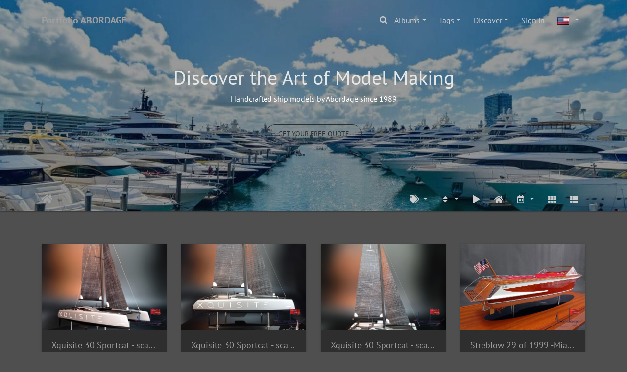

--- FILE ---
content_type: text/html; charset=utf-8
request_url: https://gallery.abordage.com/index.php?/categories/flat/start-300
body_size: 7371
content:
<!DOCTYPE html>
<html lang="en" dir="ltr">
<head>
    <meta http-equiv="Content-Type" content="text/html; charset=utf-8">
    <meta name="generator" content="Piwigo (aka PWG), see piwigo.org">
    <meta name="viewport" content="width=device-width, initial-scale=1.0, maximum-scale=1.0, viewport-fit=cover">
    <meta name="mobile-web-app-capable" content="yes">
    <meta name="apple-mobile-web-app-capable" content="yes">
    <meta name="apple-mobile-web-app-status-bar-style" content="black-translucent">
    <meta http-equiv="X-UA-Compatible" content="IE=edge">
    <meta name="description" content="Home">

    <title>Portfolio ABORDAGE</title>
    <link rel="shortcut icon" type="image/x-icon" href="themes/default/icon/favicon.ico">
    <link rel="icon" sizes="192x192" href="themes/bootstrap_darkroom/img/logo.png">
    <link rel="apple-touch-icon" sizes="192x192" href="themes/bootstrap_darkroom/img/logo.png">
    <link rel="start" title="Home" href="/" >
    <link rel="search" title="Search" href="search.php">
    <link rel="canonical" href="index.php?/categories/flat/start-300">

     <link rel="stylesheet" type="text/css" href="_data/combined/1k4mbur.css">

</head>

<body id="theCategoryPage" class="section-categories "  data-infos='{"section":"categories"}'>

<div id="wrapper">
        <nav class="navbar navbar-expand-lg navbar-main bg-dark navbar-dark navbar-transparent fixed-top">
            <div class="container">
                <a class="navbar-brand mr-auto" href="/">Portfolio ABORDAGE</a>
                <button type="button" class="navbar-toggler" data-toggle="collapse" data-target="#navbar-menubar" aria-controls="navbar-menubar" aria-expanded="false" aria-label="Toggle navigation">
                    <span class="fas fa-bars"></span>
                </button>
                <div class="collapse navbar-collapse" id="navbar-menubar">
                  <form class="form-inline navbar-form ml-auto" role="search" action="qsearch.php" method="get" id="quicksearch" onsubmit="return this.q.value!='' && this.q.value!=qsearch_prompt;">
                    <i class="fas fa-search" title="Search" aria-hidden="true"></i>
                    <div class="form-group">
                        <input type="text" name="q" id="qsearchInput" class="form-control" placeholder="Search" />
                    </div>
                  </form>
<!-- Start of menubar.tpl -->
<ul class="navbar-nav">
<li id="categoriesDropdownMenu" class="nav-item dropdown">
    <a href="#" class="nav-link dropdown-toggle" data-toggle="dropdown">Albums</a>
    <div class="dropdown-menu dropdown-menu-right" role="menu">
        <a class="dropdown-item" data-level="0" href="index.php?/category/10">
            Custom Power Boats
            <span class="badge badge-secondary ml-2" title="1091 photos in 12 sub-albums">1091</span>
        </a>
        <a class="dropdown-item" data-level="0" href="index.php?/category/custom-sail-boats">
            Custom Sail Boats
            <span class="badge badge-secondary ml-2" title="1096 photos in 12 sub-albums">1096</span>
        </a>
        <a class="dropdown-item" data-level="0" href="index.php?/category/24">
            Series Models
            <span class="badge badge-secondary ml-2" title="151 photos in 4 sub-albums">151</span>
        </a>
        <a class="dropdown-item" data-level="0" href="index.php?/category/21">
            Display Cases & Display Tables
            <span class="badge badge-secondary ml-2" title="42 photos in 2 sub-albums">42</span>
        </a>
        <a class="dropdown-item" data-level="0" href="index.php?/category/38">
            Workshop
            <span class="badge badge-secondary ml-2" title="174 photos in this album">174</span>
        </a>
        <a class="dropdown-item" data-level="0" href="index.php?/category/37">
            Trade Shows and Exhibitions
            <span class="badge badge-secondary ml-2" title="165 photos in this album">165</span>
        </a>
        <a class="dropdown-item" data-level="0" href="index.php?/category/29">
            Trophies
            <span class="badge badge-secondary ml-2" title="94 photos in 3 sub-albums">94</span>
        </a>
        <a class="dropdown-item" data-level="0" href="index.php?/category/35">
            Prototyping
            <span class="badge badge-secondary ml-2" title="89 photos in 1 sub-album">89</span>
        </a>
        <a class="dropdown-item" data-level="0" href="index.php?/category/33">
            Architecture
            <span class="badge badge-secondary ml-2" title="59 photos in 1 sub-album">59</span>
        </a>
        <a class="dropdown-item" data-level="0" href="index.php?/category/19">
            Airplane Models
            <span class="badge badge-secondary ml-2" title="4 photos in 1 sub-album">4</span>
        </a>
        <div class="dropdown-divider"></div>
        <div class="dropdown-header">2945 photos</div>
    </div>
</li>
<li class="nav-item dropdown">
    <a href="#" class="nav-link dropdown-toggle" data-toggle="dropdown">Tags</a>
    <div class="dropdown-menu dropdown-menu-right" role="menu">
        <a class="dropdown-item tagLevel2" href="index.php?/tags/11-power_boat" title="display photos linked to this tag">Power boat</a>
        <a class="dropdown-item tagLevel2" href="index.php?/tags/4-sail_boat" title="display photos linked to this tag">Sail boat</a>
        <a class="dropdown-item tagLevel2" href="index.php?/tags/2-beneteau" title="display photos linked to this tag">beneteau</a>
        <a class="dropdown-item tagLevel2" href="index.php?/tags/5-j_boat" title="display photos linked to this tag">J Boat</a>
        <a class="dropdown-item tagLevel2" href="index.php?/tags/7-desk_model" title="display photos linked to this tag">Desk model</a>
        <a class="dropdown-item tagLevel2" href="index.php?/tags/10-multihull" title="display photos linked to this tag">Multihull</a>
        <a class="dropdown-item tagLevel2" href="index.php?/tags/8-half_model" title="display photos linked to this tag">half model</a>
        <a class="dropdown-item tagLevel2" href="index.php?/tags/9-with_mast" title="display photos linked to this tag">with mast</a>
        <a class="dropdown-item tagLevel2" href="index.php?/tags/3-catalina" title="display photos linked to this tag">Catalina</a>
        <a class="dropdown-item tagLevel2" href="index.php?/tags/13-riva" title="display photos linked to this tag">Riva</a>
        <a class="dropdown-item tagLevel2" href="index.php?/tags/6-alerion" title="display photos linked to this tag">Alerion</a>
        <a class="dropdown-item tagLevel2" href="index.php?/tags/1-america_s_cup" title="display photos linked to this tag">america's cup</a>
    </div>
</li>
    <li class="nav-item dropdown">                                                                                                                                                   
        <a href="#" class="nav-link dropdown-toggle" data-toggle="dropdown">Discover</a>
        <div class="dropdown-menu dropdown-menu-right" role="menu">
      <a class="dropdown-item" href="tags.php" title="display available tags">Tags
          <span class="badge badge-secondary ml-2">12</span>      </a>
      <a class="dropdown-item" href="search.php" title="search" rel="search">Search
                </a>
      <a class="dropdown-item" href="comments.php" title="display last user comments">Comments
          <span class="badge badge-secondary ml-2">0</span>      </a>
      <a class="dropdown-item" href="about.php" title="About Piwigo">About
                </a>
      <a class="dropdown-item" href="notification.php" title="RSS feed" rel="nofollow">Notification
                </a>
            <div class="dropdown-divider"></div>
		<a class="dropdown-item" href="index.php?/most_visited" title="display most visited photos">Most visited</a>
		<a class="dropdown-item" href="index.php?/best_rated" title="display best rated photos">Best rated</a>
		<a class="dropdown-item" href="index.php?/recent_pics" title="display most recent photos">Recent photos</a>
		<a class="dropdown-item" href="index.php?/recent_cats" title="display recently updated albums">Recent albums</a>
		<a class="dropdown-item" href="random.php" title="display a set of random photos" rel="nofollow">Random photos</a>
		<a class="dropdown-item" href="index.php?/created-monthly-calendar" title="display each day with photos, month per month" rel="nofollow">Calendar</a>
        </div>
    </li>

<li class="nav-item dropdown" id="identificationDropdown">
  <a class="nav-link" href="identification.php">Sign in</a>
</li>

</ul>
<!-- End of menubar.tpl -->

                </div>
            </div>
        </nav>

        <div class="page-header page-header-small">
            <div class="page-header-image" style="background-image: url(https://pub-75c33c70aa454dc3a878255ecdbb9d56.r2.dev/abordage.com/gallery_abordage.jpg); transform: translate3d(0px, 0px, 0px);"></div>
            <div class="container">
                <div id="theHeader" class="content-center">
                    <h1>Discover the Art of Model Making</h1>
<p>Handcrafted ship models by Abordage since 1989</p> <a href="https://forms.zohopublic.com/people443/form/GetYourfreeQuote/formperma/wC-bOBvv7QsQrPA1r0HwbXppBwC6JFMS7jfeubY7kOw"
     class="btn btn-outline-light mt-4 rounded-pill px-4 py-2 shadow-sm">
    Get Your Free Quote
  </a>

                </div>
            </div>
        </div>




<!-- End of header.tpl -->
<!-- Start of index.tpl -->



    <nav class="navbar navbar-expand-lg navbar-contextual navbar-dark bg-primary navbar-transparent navbar-sm sticky-top mb-2">
        <div class="container">
            <div class="navbar-brand mr-auto">
                <div class="nav-breadcrumb d-inline-flex"><a class="nav-breadcrumb-item" href="/">Home</a></div>


                  <div class="nav-breadcrumb d-inline-flex"></div>
            </div>
            <button type="button" class="navbar-toggler" data-toggle="collapse" data-target="#secondary-navbar" aria-controls="secondary-navbar" aria-expanded="false" aria-label="Toggle navigation">
                <span class="fas fa-bars"></span>
            </button>
            <div class="navbar-collapse collapse justify-content-end" id="secondary-navbar">
                <ul class="navbar-nav">

    <li id="cmdRelatedTags" class="nav-item dropdown">
        <a href="#" title="Related tags" class="nav-link dropdown-toggle" data-toggle="dropdown" rel="nofollow">
            <i class="fas fa-tags"></i>
            <span class="pwg-button-text">Related tags</span>
        </a>
        <div class="dropdown-menu dropdown-menu-right" role="menu">
          <a class="dropdown-item" href="index.php?/tags/10-multihull" title="display photos linked to this tag">
            Multihull
          </a>
          <a class="dropdown-item" href="index.php?/tags/11-power_boat" title="display photos linked to this tag">
            Power boat
          </a>
          <a class="dropdown-item" href="index.php?/tags/4-sail_boat" title="display photos linked to this tag">
            Sail boat
          </a>
        </div>
    </li>
    
            
                    <li class="nav-item dropdown">
                        <a href="#" class="nav-link dropdown-toggle" data-toggle="dropdown" title="Sort order">
                            <i class="fas fa-sort fa-fw" aria-hidden="true"></i><span class="d-lg-none ml-2">Sort order</span>
                        </a>
                        <div class="dropdown-menu dropdown-menu-right" role="menu">
                            <a class="dropdown-item" href="index.php?/categories/flat/start-300&amp;image_order=0" rel="nofollow">Default</a>
                            <a class="dropdown-item" href="index.php?/categories/flat/start-300&amp;image_order=1" rel="nofollow">Photo title, A &rarr; Z</a>
                            <a class="dropdown-item" href="index.php?/categories/flat/start-300&amp;image_order=2" rel="nofollow">Photo title, Z &rarr; A</a>
                            <a class="dropdown-item" href="index.php?/categories/flat/start-300&amp;image_order=3" rel="nofollow">Date created, new &rarr; old</a>
                            <a class="dropdown-item" href="index.php?/categories/flat/start-300&amp;image_order=4" rel="nofollow">Date created, old &rarr; new</a>
                            <a class="dropdown-item active" href="index.php?/categories/flat/start-300&amp;image_order=5" rel="nofollow">Date posted, new &rarr; old</a>
                            <a class="dropdown-item" href="index.php?/categories/flat/start-300&amp;image_order=6" rel="nofollow">Date posted, old &rarr; new</a>
                            <a class="dropdown-item" href="index.php?/categories/flat/start-300&amp;image_order=7" rel="nofollow">Rating score, high &rarr; low</a>
                            <a class="dropdown-item" href="index.php?/categories/flat/start-300&amp;image_order=8" rel="nofollow">Rating score, low &rarr; high</a>
                            <a class="dropdown-item" href="index.php?/categories/flat/start-300&amp;image_order=9" rel="nofollow">Visits, high &rarr; low</a>
                            <a class="dropdown-item" href="index.php?/categories/flat/start-300&amp;image_order=10" rel="nofollow">Visits, low &rarr; high</a>
                        </div>
                    </li>
                    <li class="nav-item">
                        <a class="nav-link" href="picture.php?/2677/categories&amp;slideshow=" id="startSlideshow" title="slideshow" rel="nofollow">
                            <i class="fas fa-play fa-fw" aria-hidden="true"></i><span class="d-lg-none ml-2 text-capitalize">slideshow</span>
                        </a>
                    </li>
                    <li class="nav-item">
                        <a class="nav-link" href="index.php?/categories" title="return to normal view mode"><i class="fas fa-home fa-fw" aria-hidden="true"></i><span class="d-lg-none ml-2">return to normal view mode</span></a>
                    </li>
                    <li class="nav-item dropdown">
                        <a href="#" class="nav-link dropdown-toggle" data-toggle="dropdown" title="Calendar">
                            <i class="far fa-calendar-alt fa-fw" aria-hidden="true"></i><span class="d-lg-none ml-2">Calendar</span>
                        </a>
                        <div class="dropdown-menu dropdown-menu-right">
                            <a class="dropdown-item d-block" href="index.php?/categories/posted-monthly-list" title="display a calendar by posted date" rel="nofollow">
                                <i class="fas fa-calendar-plus fa-fw d-inline" aria-hidden="true"></i> display a calendar by posted date
                            </a>
                            <a class="dropdown-item d-block" href="index.php?/categories/created-monthly-list" title="display a calendar by creation date" rel="nofollow">
                                <i class="fas fa-calendar-check fa-fw d-inline" aria-hidden="true"></i> display a calendar by creation date
                            </a>
                        </div>
                    </li>
<li id="languageSwitch" class="nav-item dropdown">
    <a href="#" class="nav-link dropdown-toggle" data-toggle="dropdown">
        <span class="pwg-icon langflag-en_US">&nbsp;</span><span class="pwg-button-text">Language</span>
    </a>
    <div class="dropdown-menu dropdown-menu-right" role="menu">
        <a class="dropdown-item" href="index.php?/categories/flat/start-300&amp;lang=af_ZA">
                <span class="pwg-icon langflag-af_ZA">&nbsp;</span><span class="langflag-text-ltf">Afrikaans </span>
        </a>
        <a class="dropdown-item" href="index.php?/categories/flat/start-300&amp;lang=es_AR">
                <span class="pwg-icon langflag-es_AR">&nbsp;</span><span class="langflag-text-ltf">Argentina </span>
        </a>
        <a class="dropdown-item" href="index.php?/categories/flat/start-300&amp;lang=az_AZ">
                <span class="pwg-icon langflag-az_AZ">&nbsp;</span><span class="langflag-text-ltf">Azərbaycanca </span>
        </a>
        <a class="dropdown-item" href="index.php?/categories/flat/start-300&amp;lang=id_ID">
                <span class="pwg-icon langflag-id_ID">&nbsp;</span><span class="langflag-text-ltf">Bahasa Indonesia </span>
        </a>
        <a class="dropdown-item" href="index.php?/categories/flat/start-300&amp;lang=pt_BR">
                <span class="pwg-icon langflag-pt_BR">&nbsp;</span><span class="langflag-text-ltf">Brasil </span>
        </a>
        <a class="dropdown-item" href="index.php?/categories/flat/start-300&amp;lang=br_FR">
                <span class="pwg-icon langflag-br_FR">&nbsp;</span><span class="langflag-text-ltf">Brezhoneg </span>
        </a>
        <a class="dropdown-item" href="index.php?/categories/flat/start-300&amp;lang=ca_ES">
                <span class="pwg-icon langflag-ca_ES">&nbsp;</span><span class="langflag-text-ltf">Català </span>
        </a>
        <a class="dropdown-item" href="index.php?/categories/flat/start-300&amp;lang=cs_CZ">
                <span class="pwg-icon langflag-cs_CZ">&nbsp;</span><span class="langflag-text-ltf">Česky </span>
        </a>
        <a class="dropdown-item" href="index.php?/categories/flat/start-300&amp;lang=da_DK">
                <span class="pwg-icon langflag-da_DK">&nbsp;</span><span class="langflag-text-ltf">Dansk </span>
        </a>
        <a class="dropdown-item" href="index.php?/categories/flat/start-300&amp;lang=dv_MV">
                <span class="pwg-icon langflag-dv_MV">&nbsp;</span><span class="langflag-text-ltf">Dhivehi </span>
        </a>
        <a class="dropdown-item" href="index.php?/categories/flat/start-300&amp;lang=en_GB">
                <span class="pwg-icon langflag-en_GB">&nbsp;</span><span class="langflag-text-ltf">English </span>
        </a>
        <a class="dropdown-item" href="index.php?/categories/flat/start-300&amp;lang=en_UK">
                <span class="pwg-icon langflag-en_UK">&nbsp;</span><span class="langflag-text-ltf">English </span>
        </a>
        <a class="dropdown-item active" href="index.php?/categories/flat/start-300&amp;lang=en_US">
                <span class="pwg-icon langflag-en_US">&nbsp;</span><span class="langflag-text-ltf">English </span>
        </a>
        <a class="dropdown-item" href="index.php?/categories/flat/start-300&amp;lang=es_ES">
                <span class="pwg-icon langflag-es_ES">&nbsp;</span><span class="langflag-text-ltf">Español </span>
        </a>
        <a class="dropdown-item" href="index.php?/categories/flat/start-300&amp;lang=eo_EO">
                <span class="pwg-icon langflag-eo_EO">&nbsp;</span><span class="langflag-text-ltf">Esperanto </span>
        </a>
        <a class="dropdown-item" href="index.php?/categories/flat/start-300&amp;lang=et_EE">
                <span class="pwg-icon langflag-et_EE">&nbsp;</span><span class="langflag-text-ltf">Estonian </span>
        </a>
        <a class="dropdown-item" href="index.php?/categories/flat/start-300&amp;lang=eu_ES">
                <span class="pwg-icon langflag-eu_ES">&nbsp;</span><span class="langflag-text-ltf">Euskara </span>
        </a>
        <a class="dropdown-item" href="index.php?/categories/flat/start-300&amp;lang=fi_FI">
                <span class="pwg-icon langflag-fi_FI">&nbsp;</span><span class="langflag-text-ltf">Finnish </span>
        </a>
        <a class="dropdown-item" href="index.php?/categories/flat/start-300&amp;lang=fr_FR">
                <span class="pwg-icon langflag-fr_FR">&nbsp;</span><span class="langflag-text-ltf">Français </span>
        </a>
        <a class="dropdown-item" href="index.php?/categories/flat/start-300&amp;lang=fr_CA">
                <span class="pwg-icon langflag-fr_CA">&nbsp;</span><span class="langflag-text-ltf">Français </span>
        </a>
        <a class="dropdown-item" href="index.php?/categories/flat/start-300&amp;lang=ga_IE">
                <span class="pwg-icon langflag-ga_IE">&nbsp;</span><span class="langflag-text-ltf">Gaeilge </span>
        </a>
        <a class="dropdown-item" href="index.php?/categories/flat/start-300&amp;lang=gl_ES">
                <span class="pwg-icon langflag-gl_ES">&nbsp;</span><span class="langflag-text-ltf">Galego </span>
        </a>
        <a class="dropdown-item" href="index.php?/categories/flat/start-300&amp;lang=hr_HR">
                <span class="pwg-icon langflag-hr_HR">&nbsp;</span><span class="langflag-text-ltf">Hrvatski </span>
        </a>
        <a class="dropdown-item" href="index.php?/categories/flat/start-300&amp;lang=is_IS">
                <span class="pwg-icon langflag-is_IS">&nbsp;</span><span class="langflag-text-ltf">Íslenska </span>
        </a>
        <a class="dropdown-item" href="index.php?/categories/flat/start-300&amp;lang=it_IT">
                <span class="pwg-icon langflag-it_IT">&nbsp;</span><span class="langflag-text-ltf">Italiano </span>
        </a>
        <a class="dropdown-item" href="index.php?/categories/flat/start-300&amp;lang=lv_LV">
                <span class="pwg-icon langflag-lv_LV">&nbsp;</span><span class="langflag-text-ltf">Latviešu </span>
        </a>
        <a class="dropdown-item" href="index.php?/categories/flat/start-300&amp;lang=lb_LU">
                <span class="pwg-icon langflag-lb_LU">&nbsp;</span><span class="langflag-text-ltf">Lëtzebuergesch </span>
        </a>
        <a class="dropdown-item" href="index.php?/categories/flat/start-300&amp;lang=lt_LT">
                <span class="pwg-icon langflag-lt_LT">&nbsp;</span><span class="langflag-text-ltf">Lietuviu </span>
        </a>
        <a class="dropdown-item" href="index.php?/categories/flat/start-300&amp;lang=hu_HU">
                <span class="pwg-icon langflag-hu_HU">&nbsp;</span><span class="langflag-text-ltf">Magyar </span>
        </a>
        <a class="dropdown-item" href="index.php?/categories/flat/start-300&amp;lang=ms_MY">
                <span class="pwg-icon langflag-ms_MY">&nbsp;</span><span class="langflag-text-ltf">Malay </span>
        </a>
        <a class="dropdown-item" href="index.php?/categories/flat/start-300&amp;lang=es_MX">
                <span class="pwg-icon langflag-es_MX">&nbsp;</span><span class="langflag-text-ltf">México </span>
        </a>
        <a class="dropdown-item" href="index.php?/categories/flat/start-300&amp;lang=nl_NL">
                <span class="pwg-icon langflag-nl_NL">&nbsp;</span><span class="langflag-text-ltf">Nederlands </span>
        </a>
        <a class="dropdown-item" href="index.php?/categories/flat/start-300&amp;lang=nb_NO">
                <span class="pwg-icon langflag-nb_NO">&nbsp;</span><span class="langflag-text-ltf">Norsk bokmål </span>
        </a>
        <a class="dropdown-item" href="index.php?/categories/flat/start-300&amp;lang=nn_NO">
                <span class="pwg-icon langflag-nn_NO">&nbsp;</span><span class="langflag-text-ltf">Norwegian nynorsk </span>
        </a>
        <a class="dropdown-item" href="index.php?/categories/flat/start-300&amp;lang=pl_PL">
                <span class="pwg-icon langflag-pl_PL">&nbsp;</span><span class="langflag-text-ltf">Polski </span>
        </a>
        <a class="dropdown-item" href="index.php?/categories/flat/start-300&amp;lang=pt_PT">
                <span class="pwg-icon langflag-pt_PT">&nbsp;</span><span class="langflag-text-ltf">Português </span>
        </a>
        <a class="dropdown-item" href="index.php?/categories/flat/start-300&amp;lang=ro_RO">
                <span class="pwg-icon langflag-ro_RO">&nbsp;</span><span class="langflag-text-ltf">Română </span>
        </a>
        <a class="dropdown-item" href="index.php?/categories/flat/start-300&amp;lang=sl_SI">
                <span class="pwg-icon langflag-sl_SI">&nbsp;</span><span class="langflag-text-ltf">Slovenšcina </span>
        </a>
        <a class="dropdown-item" href="index.php?/categories/flat/start-300&amp;lang=sk_SK">
                <span class="pwg-icon langflag-sk_SK">&nbsp;</span><span class="langflag-text-ltf">Slovensky </span>
        </a>
        <a class="dropdown-item" href="index.php?/categories/flat/start-300&amp;lang=sh_RS">
                <span class="pwg-icon langflag-sh_RS">&nbsp;</span><span class="langflag-text-ltf">Srpski </span>
        </a>
        <a class="dropdown-item" href="index.php?/categories/flat/start-300&amp;lang=sv_SE">
                <span class="pwg-icon langflag-sv_SE">&nbsp;</span><span class="langflag-text-ltf">Svenska </span>
        </a>
        <a class="dropdown-item" href="index.php?/categories/flat/start-300&amp;lang=vi_VN">
                <span class="pwg-icon langflag-vi_VN">&nbsp;</span><span class="langflag-text-ltf">Tiếng Việt </span>
        </a>
        <a class="dropdown-item" href="index.php?/categories/flat/start-300&amp;lang=tr_TR">
                <span class="pwg-icon langflag-tr_TR">&nbsp;</span><span class="langflag-text-ltf">Türkçe </span>
        </a>
        <a class="dropdown-item" href="index.php?/categories/flat/start-300&amp;lang=wo_SN">
                <span class="pwg-icon langflag-wo_SN">&nbsp;</span><span class="langflag-text-ltf">Wolof </span>
        </a>
        <a class="dropdown-item" href="index.php?/categories/flat/start-300&amp;lang=el_GR">
                <span class="pwg-icon langflag-el_GR">&nbsp;</span><span class="langflag-text-ltf">Ελληνικά </span>
        </a>
        <a class="dropdown-item" href="index.php?/categories/flat/start-300&amp;lang=bg_BG">
                <span class="pwg-icon langflag-bg_BG">&nbsp;</span><span class="langflag-text-ltf">Български </span>
        </a>
        <a class="dropdown-item" href="index.php?/categories/flat/start-300&amp;lang=mk_MK">
                <span class="pwg-icon langflag-mk_MK">&nbsp;</span><span class="langflag-text-ltf">Македонски </span>
        </a>
        <a class="dropdown-item" href="index.php?/categories/flat/start-300&amp;lang=mn_MN">
                <span class="pwg-icon langflag-mn_MN">&nbsp;</span><span class="langflag-text-ltf">Монгол </span>
        </a>
        <a class="dropdown-item" href="index.php?/categories/flat/start-300&amp;lang=ru_RU">
                <span class="pwg-icon langflag-ru_RU">&nbsp;</span><span class="langflag-text-ltf">Русский </span>
        </a>
        <a class="dropdown-item" href="index.php?/categories/flat/start-300&amp;lang=sr_RS">
                <span class="pwg-icon langflag-sr_RS">&nbsp;</span><span class="langflag-text-ltf">Српски </span>
        </a>
        <a class="dropdown-item" href="index.php?/categories/flat/start-300&amp;lang=uk_UA">
                <span class="pwg-icon langflag-uk_UA">&nbsp;</span><span class="langflag-text-ltf">Українська </span>
        </a>
        <a class="dropdown-item" href="index.php?/categories/flat/start-300&amp;lang=he_IL">
                <span class="pwg-icon langflag-he_IL">&nbsp;</span><span class="langflag-text-ltf">עברית </span>
        </a>
        <a class="dropdown-item" href="index.php?/categories/flat/start-300&amp;lang=ar_EG">
                <span class="pwg-icon langflag-ar_EG">&nbsp;</span><span class="langflag-text-ltf">العربية (مصر) </span>
        </a>
        <a class="dropdown-item" href="index.php?/categories/flat/start-300&amp;lang=ar_SA">
                <span class="pwg-icon langflag-ar_SA">&nbsp;</span><span class="langflag-text-ltf">العربية </span>
        </a>
        <a class="dropdown-item" href="index.php?/categories/flat/start-300&amp;lang=ar_MA">
                <span class="pwg-icon langflag-ar_MA">&nbsp;</span><span class="langflag-text-ltf">العربية </span>
        </a>
        <a class="dropdown-item" href="index.php?/categories/flat/start-300&amp;lang=fa_IR">
                <span class="pwg-icon langflag-fa_IR">&nbsp;</span><span class="langflag-text-ltf">پارسی </span>
        </a>
        <a class="dropdown-item" href="index.php?/categories/flat/start-300&amp;lang=kok_IN">
                <span class="pwg-icon langflag-kok_IN">&nbsp;</span><span class="langflag-text-ltf">कोंकणी </span>
        </a>
        <a class="dropdown-item" href="index.php?/categories/flat/start-300&amp;lang=bn_IN">
                <span class="pwg-icon langflag-bn_IN">&nbsp;</span><span class="langflag-text-ltf">বাংলা</span>
        </a>
        <a class="dropdown-item" href="index.php?/categories/flat/start-300&amp;lang=gu_IN">
                <span class="pwg-icon langflag-gu_IN">&nbsp;</span><span class="langflag-text-ltf">ગુજરાતી</span>
        </a>
        <a class="dropdown-item" href="index.php?/categories/flat/start-300&amp;lang=ta_IN">
                <span class="pwg-icon langflag-ta_IN">&nbsp;</span><span class="langflag-text-ltf">தமிழ் </span>
        </a>
        <a class="dropdown-item" href="index.php?/categories/flat/start-300&amp;lang=kn_IN">
                <span class="pwg-icon langflag-kn_IN">&nbsp;</span><span class="langflag-text-ltf">ಕನ್ನಡ </span>
        </a>
        <a class="dropdown-item" href="index.php?/categories/flat/start-300&amp;lang=th_TH">
                <span class="pwg-icon langflag-th_TH">&nbsp;</span><span class="langflag-text-ltf">ภาษาไทย </span>
        </a>
        <a class="dropdown-item" href="index.php?/categories/flat/start-300&amp;lang=ka_GE">
                <span class="pwg-icon langflag-ka_GE">&nbsp;</span><span class="langflag-text-ltf">ქართული </span>
        </a>
        <a class="dropdown-item" href="index.php?/categories/flat/start-300&amp;lang=km_KH">
                <span class="pwg-icon langflag-km_KH">&nbsp;</span><span class="langflag-text-ltf">ខ្មែរ </span>
        </a>
        <a class="dropdown-item" href="index.php?/categories/flat/start-300&amp;lang=zh_TW">
                <span class="pwg-icon langflag-zh_TW">&nbsp;</span><span class="langflag-text-ltf">中文 (繁體) </span>
        </a>
        <a class="dropdown-item" href="index.php?/categories/flat/start-300&amp;lang=zh_HK">
                <span class="pwg-icon langflag-zh_HK">&nbsp;</span><span class="langflag-text-ltf">中文 (香港) </span>
        </a>
        <a class="dropdown-item" href="index.php?/categories/flat/start-300&amp;lang=ja_JP">
                <span class="pwg-icon langflag-ja_JP">&nbsp;</span><span class="langflag-text-ltf">日本語 </span>
        </a>
        <a class="dropdown-item" href="index.php?/categories/flat/start-300&amp;lang=zh_CN">
                <span class="pwg-icon langflag-zh_CN">&nbsp;</span><span class="langflag-text-ltf">简体中文 </span>
        </a>
        <a class="dropdown-item" href="index.php?/categories/flat/start-300&amp;lang=ko_KR">
                <span class="pwg-icon langflag-ko_KR">&nbsp;</span><span class="langflag-text-ltf">한국어 </span>
        </a>
    </div>
</li>



                    <li id="btn-grid" class="nav-item">
                        <a class="nav-link" href="javascript:;" title="Grid view">
                            <i class="fas fa-th fa-fw"></i><span class="d-lg-none ml-2">Grid view</span>
                        </a>
                    </li>
                    <li id="btn-list" class="nav-item">
                        <a class="nav-link" href="javascript:;" title="List view">
                            <i class="fas fa-th-list fa-fw"></i><span class="d-lg-none ml-2">List view</span>
                        </a>
                    </li>
                </ul>
            </div>
        </div>
    </nav>




<div class="container">



<div class="action-buttons">



</div>

    <div id="content" class="content-grid pt-3">




        <!-- Start of thumbnails -->
        <div id="thumbnails" class="row">



    
    
    
    

<div class="col-outer  col-xl-3 col-lg-4 col-md-6 col-sm-6 col-12" data-grid-classes=" col-xl-3 col-lg-4 col-md-6 col-sm-6 col-12">
    <div class="card card-thumbnail path-ext-jpg file-ext-jpg">
      <div class="h-100">
        <a href="picture.php?/2677/categories" data-index="300" class="ripple">
            <img class="card-img-top thumb-img" src="_data/i/upload/2022/11/18/20221118211653-a7bc6d7e-cu_e520x360.jpg" alt="Xquisite 30 Sportcat - scale 1-25 or 14.4 inc LOA (3)" title="Xquisite 30 Sportcat - scale 1-25 or 14.4 inc LOA (3) (7323 visits)">
        </a>
        <div class="card-body">
            <h6 class="card-title">
                <a href="picture.php?/2677/categories" class="ellipsis">Xquisite 30 Sportcat - scale 1-25 or 14.4 inc LOA (3)</a>
            </h6>
        </div>
      </div>
    </div>
</div>



    
    
    
    

<div class="col-outer  col-xl-3 col-lg-4 col-md-6 col-sm-6 col-12" data-grid-classes=" col-xl-3 col-lg-4 col-md-6 col-sm-6 col-12">
    <div class="card card-thumbnail path-ext-jpg file-ext-jpg">
      <div class="h-100">
        <a href="picture.php?/2676/categories" data-index="301" class="ripple">
            <img class="card-img-top thumb-img" src="_data/i/upload/2022/11/18/20221118211647-425a681f-cu_e520x360.jpg" alt="Xquisite 30 Sportcat - scale 1-25 or 14.4 inc LOA (2)" title="Xquisite 30 Sportcat - scale 1-25 or 14.4 inc LOA (2) (7141 visits)">
        </a>
        <div class="card-body">
            <h6 class="card-title">
                <a href="picture.php?/2676/categories" class="ellipsis">Xquisite 30 Sportcat - scale 1-25 or 14.4 inc LOA (2)</a>
            </h6>
        </div>
      </div>
    </div>
</div>



    
    
    
    

<div class="col-outer  col-xl-3 col-lg-4 col-md-6 col-sm-6 col-12" data-grid-classes=" col-xl-3 col-lg-4 col-md-6 col-sm-6 col-12">
    <div class="card card-thumbnail path-ext-jpg file-ext-jpg">
      <div class="h-100">
        <a href="picture.php?/2675/categories" data-index="302" class="ripple">
            <img class="card-img-top thumb-img" src="_data/i/upload/2022/11/18/20221118211640-23830b5e-cu_e520x360.jpg" alt="Xquisite 30 Sportcat - scale 1-25 or 14.4 inc LOA (1)" title="Xquisite 30 Sportcat - scale 1-25 or 14.4 inc LOA (1) (7184 visits)">
        </a>
        <div class="card-body">
            <h6 class="card-title">
                <a href="picture.php?/2675/categories" class="ellipsis">Xquisite 30 Sportcat - scale 1-25 or 14.4 inc LOA (1)</a>
            </h6>
        </div>
      </div>
    </div>
</div>



    
    
    
    

<div class="col-outer  col-xl-3 col-lg-4 col-md-6 col-sm-6 col-12" data-grid-classes=" col-xl-3 col-lg-4 col-md-6 col-sm-6 col-12">
    <div class="card card-thumbnail path-ext-jpg file-ext-jpg">
      <div class="h-100">
        <a href="picture.php?/2674/categories" data-index="303" class="ripple">
            <img class="card-img-top thumb-img" src="_data/i/upload/2022/11/18/20221118211228-1483ed1b-cu_e520x360.jpg" alt="Streblow 29 of 1999 -Mia Bella- scale 1-15 or 23 inches LOA. - CM - DC (6)" title="Streblow 29 of 1999 -Mia Bella- scale 1-15 or 23 inches LOA. - CM - DC (6) (7795 visits)">
        </a>
        <div class="card-body">
            <h6 class="card-title">
                <a href="picture.php?/2674/categories" class="ellipsis">Streblow 29 of 1999 -Mia Bella- scale 1-15 or 23 inches LOA. - CM - DC (6)</a>
            </h6>
        </div>
      </div>
    </div>
</div>



    
    
    
    

<div class="col-outer  col-xl-3 col-lg-4 col-md-6 col-sm-6 col-12" data-grid-classes=" col-xl-3 col-lg-4 col-md-6 col-sm-6 col-12">
    <div class="card card-thumbnail path-ext-jpg file-ext-jpg">
      <div class="h-100">
        <a href="picture.php?/2673/categories" data-index="304" class="ripple">
            <img class="card-img-top thumb-img" src="_data/i/upload/2022/11/18/20221118211226-c6f1fa2b-cu_e520x360.jpg" alt="Streblow 29 of 1999 -Mia Bella- scale 1-15 or 23 inches LOA. - CM - DC (5)" title="Streblow 29 of 1999 -Mia Bella- scale 1-15 or 23 inches LOA. - CM - DC (5) (6961 visits)">
        </a>
        <div class="card-body">
            <h6 class="card-title">
                <a href="picture.php?/2673/categories" class="ellipsis">Streblow 29 of 1999 -Mia Bella- scale 1-15 or 23 inches LOA. - CM - DC (5)</a>
            </h6>
        </div>
      </div>
    </div>
</div>



    
    
    
    

<div class="col-outer  col-xl-3 col-lg-4 col-md-6 col-sm-6 col-12" data-grid-classes=" col-xl-3 col-lg-4 col-md-6 col-sm-6 col-12">
    <div class="card card-thumbnail path-ext-jpg file-ext-jpg">
      <div class="h-100">
        <a href="picture.php?/2672/categories" data-index="305" class="ripple">
            <img class="card-img-top thumb-img" src="_data/i/upload/2022/11/18/20221118211224-ef46ee28-cu_e520x360.jpg" alt="Streblow 29 of 1999 -Mia Bella- scale 1-15 or 23 inches LOA. - CM - DC (4)" title="Streblow 29 of 1999 -Mia Bella- scale 1-15 or 23 inches LOA. - CM - DC (4) (7002 visits)">
        </a>
        <div class="card-body">
            <h6 class="card-title">
                <a href="picture.php?/2672/categories" class="ellipsis">Streblow 29 of 1999 -Mia Bella- scale 1-15 or 23 inches LOA. - CM - DC (4)</a>
            </h6>
        </div>
      </div>
    </div>
</div>



    
    
    
    

<div class="col-outer  col-xl-3 col-lg-4 col-md-6 col-sm-6 col-12" data-grid-classes=" col-xl-3 col-lg-4 col-md-6 col-sm-6 col-12">
    <div class="card card-thumbnail path-ext-jpg file-ext-jpg">
      <div class="h-100">
        <a href="picture.php?/2671/categories" data-index="306" class="ripple">
            <img class="card-img-top thumb-img" src="_data/i/upload/2022/11/18/20221118211221-91c91412-cu_e520x360.jpg" alt="Streblow 29 of 1999 -Mia Bella- scale 1-15 or 23 inches LOA. - CM - DC (3)" title="Streblow 29 of 1999 -Mia Bella- scale 1-15 or 23 inches LOA. - CM - DC (3) (6765 visits)">
        </a>
        <div class="card-body">
            <h6 class="card-title">
                <a href="picture.php?/2671/categories" class="ellipsis">Streblow 29 of 1999 -Mia Bella- scale 1-15 or 23 inches LOA. - CM - DC (3)</a>
            </h6>
        </div>
      </div>
    </div>
</div>



    
    
    
    

<div class="col-outer  col-xl-3 col-lg-4 col-md-6 col-sm-6 col-12" data-grid-classes=" col-xl-3 col-lg-4 col-md-6 col-sm-6 col-12">
    <div class="card card-thumbnail path-ext-jpg file-ext-jpg">
      <div class="h-100">
        <a href="picture.php?/2670/categories" data-index="307" class="ripple">
            <img class="card-img-top thumb-img" src="_data/i/upload/2022/11/18/20221118211219-aa5117dd-cu_e520x360.jpg" alt="Streblow 29 of 1999 -Mia Bella- scale 1-15 or 23 inches LOA. - CM - DC (2)" title="Streblow 29 of 1999 -Mia Bella- scale 1-15 or 23 inches LOA. - CM - DC (2) (3443 visits)">
        </a>
        <div class="card-body">
            <h6 class="card-title">
                <a href="picture.php?/2670/categories" class="ellipsis">Streblow 29 of 1999 -Mia Bella- scale 1-15 or 23 inches LOA. - CM - DC (2)</a>
            </h6>
        </div>
      </div>
    </div>
</div>



    
    
    
    

<div class="col-outer  col-xl-3 col-lg-4 col-md-6 col-sm-6 col-12" data-grid-classes=" col-xl-3 col-lg-4 col-md-6 col-sm-6 col-12">
    <div class="card card-thumbnail path-ext-jpg file-ext-jpg">
      <div class="h-100">
        <a href="picture.php?/2669/categories" data-index="308" class="ripple">
            <img class="card-img-top thumb-img" src="_data/i/upload/2022/11/18/20221118211216-0cb1df37-cu_e520x360.jpg" alt="Fitzgerald &amp;amp; Lee 17 -Carole Ruth- scale 1-12 or 17 inches LOA. - CM - DC (11)" title="Fitzgerald &amp;amp; Lee 17 -Carole Ruth- scale 1-12 or 17 inches LOA. - CM - DC (11) (3533 visits)">
        </a>
        <div class="card-body">
            <h6 class="card-title">
                <a href="picture.php?/2669/categories" class="ellipsis">Fitzgerald &amp; Lee 17 -Carole Ruth- scale 1-12 or 17 inches LOA. - CM - DC (11)</a>
            </h6>
        </div>
      </div>
    </div>
</div>



    
    
    
    

<div class="col-outer  col-xl-3 col-lg-4 col-md-6 col-sm-6 col-12" data-grid-classes=" col-xl-3 col-lg-4 col-md-6 col-sm-6 col-12">
    <div class="card card-thumbnail path-ext-jpg file-ext-jpg">
      <div class="h-100">
        <a href="picture.php?/2668/categories" data-index="309" class="ripple">
            <img class="card-img-top thumb-img" src="_data/i/upload/2022/11/18/20221118211214-6ce2bf7b-cu_e520x360.jpg" alt="Fitzgerald &amp;amp; Lee 17 -Carole Ruth- scale 1-12 or 17 inches LOA. - CM - DC (10)" title="Fitzgerald &amp;amp; Lee 17 -Carole Ruth- scale 1-12 or 17 inches LOA. - CM - DC (10) (7724 visits)">
        </a>
        <div class="card-body">
            <h6 class="card-title">
                <a href="picture.php?/2668/categories" class="ellipsis">Fitzgerald &amp; Lee 17 -Carole Ruth- scale 1-12 or 17 inches LOA. - CM - DC (10)</a>
            </h6>
        </div>
      </div>
    </div>
</div>



    
    
    
    

<div class="col-outer  col-xl-3 col-lg-4 col-md-6 col-sm-6 col-12" data-grid-classes=" col-xl-3 col-lg-4 col-md-6 col-sm-6 col-12">
    <div class="card card-thumbnail path-ext-jpg file-ext-jpg">
      <div class="h-100">
        <a href="picture.php?/2667/categories" data-index="310" class="ripple">
            <img class="card-img-top thumb-img" src="_data/i/upload/2022/11/18/20221118211211-88423dc3-cu_e520x360.jpg" alt="Fitzgerald &amp;amp; Lee 17 -Carole Ruth- scale 1-12 or 17 inches LOA. - CM - DC (9)" title="Fitzgerald &amp;amp; Lee 17 -Carole Ruth- scale 1-12 or 17 inches LOA. - CM - DC (9) (3344 visits)">
        </a>
        <div class="card-body">
            <h6 class="card-title">
                <a href="picture.php?/2667/categories" class="ellipsis">Fitzgerald &amp; Lee 17 -Carole Ruth- scale 1-12 or 17 inches LOA. - CM - DC (9)</a>
            </h6>
        </div>
      </div>
    </div>
</div>



    
    
    
    

<div class="col-outer  col-xl-3 col-lg-4 col-md-6 col-sm-6 col-12" data-grid-classes=" col-xl-3 col-lg-4 col-md-6 col-sm-6 col-12">
    <div class="card card-thumbnail path-ext-jpg file-ext-jpg">
      <div class="h-100">
        <a href="picture.php?/2666/categories" data-index="311" class="ripple">
            <img class="card-img-top thumb-img" src="_data/i/upload/2022/11/18/20221118211209-6b1d1092-cu_e520x360.jpg" alt="Fitzgerald &amp;amp; Lee 17 -Carole Ruth- scale 1-12 or 17 inches LOA. - CM - DC (8)" title="Fitzgerald &amp;amp; Lee 17 -Carole Ruth- scale 1-12 or 17 inches LOA. - CM - DC (8) (3279 visits)">
        </a>
        <div class="card-body">
            <h6 class="card-title">
                <a href="picture.php?/2666/categories" class="ellipsis">Fitzgerald &amp; Lee 17 -Carole Ruth- scale 1-12 or 17 inches LOA. - CM - DC (8)</a>
            </h6>
        </div>
      </div>
    </div>
</div>



    
    
    
    

<div class="col-outer  col-xl-3 col-lg-4 col-md-6 col-sm-6 col-12" data-grid-classes=" col-xl-3 col-lg-4 col-md-6 col-sm-6 col-12">
    <div class="card card-thumbnail path-ext-jpg file-ext-jpg">
      <div class="h-100">
        <a href="picture.php?/2665/categories" data-index="312" class="ripple">
            <img class="card-img-top thumb-img" src="_data/i/upload/2022/11/08/20221108194054-c9ead109-cu_e520x360.jpg" alt="20221028 174714" title="20221028 174714 (7333 visits)">
        </a>
        <div class="card-body">
            <h6 class="card-title">
                <a href="picture.php?/2665/categories" class="ellipsis">20221028 174714</a>
            </h6>
        </div>
      </div>
    </div>
</div>



    
    
    
    

<div class="col-outer  col-xl-3 col-lg-4 col-md-6 col-sm-6 col-12" data-grid-classes=" col-xl-3 col-lg-4 col-md-6 col-sm-6 col-12">
    <div class="card card-thumbnail path-ext-jpg file-ext-jpg">
      <div class="h-100">
        <a href="picture.php?/2664/categories" data-index="313" class="ripple">
            <img class="card-img-top thumb-img" src="_data/i/upload/2022/11/08/20221108194043-844de844-cu_e520x360.jpg" alt="5-Four Winns TH36 Cat - scale 1-20 or 57cm LOA (1)" title="5-Four Winns TH36 Cat - scale 1-20 or 57cm LOA (1) (7194 visits)">
        </a>
        <div class="card-body">
            <h6 class="card-title">
                <a href="picture.php?/2664/categories" class="ellipsis">5-Four Winns TH36 Cat - scale 1-20 or 57cm LOA (1)</a>
            </h6>
        </div>
      </div>
    </div>
</div>



    
    
    
    

<div class="col-outer  col-xl-3 col-lg-4 col-md-6 col-sm-6 col-12" data-grid-classes=" col-xl-3 col-lg-4 col-md-6 col-sm-6 col-12">
    <div class="card card-thumbnail path-ext-jpg file-ext-jpg">
      <div class="h-100">
        <a href="picture.php?/2663/categories" data-index="314" class="ripple">
            <img class="card-img-top thumb-img" src="_data/i/upload/2022/11/08/20221108194031-2be848f1-cu_e520x360.jpg" alt="4-Four Winns TH36 Cat - scale 1-20 or 57cm LOA (6) copy" title="4-Four Winns TH36 Cat - scale 1-20 or 57cm LOA (6) copy (7249 visits)">
        </a>
        <div class="card-body">
            <h6 class="card-title">
                <a href="picture.php?/2663/categories" class="ellipsis">4-Four Winns TH36 Cat - scale 1-20 or 57cm LOA (6) copy</a>
            </h6>
        </div>
      </div>
    </div>
</div>
</div>
        <!-- End of thumbnails -->
    </div>
</div>
<div class="container">
<nav class="mt-5" aria-label="Page navigation">
    <ul class="pagination justify-content-center">
        <li class="page-item"><a class="page-link" href="index.php?/categories/flat#content" rel="first"><i class="fas fa-fast-backward" title="First"></i></a></li>
        <li class="page-item"><a class="page-link" href="index.php?/categories/flat/start-285#content" rel="prev"><i class="fas fa-backward" title="Previous"></i></a></li>
        <li class="page-item"><a class="page-link" href="index.php?/categories/flat#content">1</a></li>
        <li class="page-item disabled">
          <span class="page-link">...</span>
        </li>
        <li class="page-item"><a class="page-link" href="index.php?/categories/flat/start-270#content">19</a></li>
        <li class="page-item"><a class="page-link" href="index.php?/categories/flat/start-285#content">20</a></li>
        <li class="page-item active"><a class="page-link" href="#">21</a></li>
        <li class="page-item"><a class="page-link" href="index.php?/categories/flat/start-315#content">22</a></li>
        <li class="page-item"><a class="page-link" href="index.php?/categories/flat/start-330#content">23</a></li>
        <li class="page-item disabled">
          <span class="page-link">...</span>
        </li>
        <li class="page-item"><a class="page-link" href="index.php?/categories/flat/start-2940#content">197</a></li>

        <li class="page-item"><a class="page-link" href="index.php?/categories/flat/start-315#content" rel="next"><i class="fas fa-forward" title="Next"></i></a></li>
        <li class="page-item"><a class="page-link" href="index.php?/categories/flat/start-2940#content" rel="last"><i class="fas fa-fast-forward" title="Last"></i></a></li>
    </ul>
</nav>
</div>

<div class="container">
</div>

<!-- End of index.tpl -->
        <!-- Start of footer.tpl -->
        <div class="copyright container">
            <div class="text-center">
                                Powered by	<a href="https://piwigo.org" class="Piwigo">Piwigo</a>


            </div>
        </div>
</div>



<script type="text/javascript" src="_data/combined/cc7lye.js"></script>
<script type="text/javascript">//<![CDATA[

$('#categoriesDropdownMenu').on('show.bs.dropdown', function() {$(this).find('a.dropdown-item').each(function() {var level = $(this).data('level');var padding = parseInt($(this).css('padding-left'));if (level > 0) {$(this).css('padding-left', (padding + 10 * level) + 'px')}});});
var error_icon = "themes/default/icon/errors_small.png", max_requests = 3;
var qsearch_icon = $('#navbar-menubar>#quicksearch>.fa-search');
var qsearch_text = $('#navbar-menubar>#quicksearch #qsearchInput');
$(qsearch_icon).click(function () {
  $(qsearch_text).focus();
});
$(document).ready(function() {
  $('#navbar-menubar>#quicksearch').css({'color': $('#navbar-menubar .nav-link').css('color')});
});
var sfactor = $(".page-header").height() - 50;
var color = "rgba(0, 0, 0, 1)";
var nb_main_height = $('.navbar-main').outerHeight();
$(window).resize(function(){
  sfactor = $(".page-header").height() -50;
});

function setNavbarOpacity() {
  var alpha = 0 + ($(window).scrollTop() / sfactor);
  $('.page-header').attr('style', 'background-color: ' + setColorOpacity(color, alpha) + ' !important');
  $('.page-header .content-center').css('opacity', 1 - alpha * 2.5);
  $('.page-header .page-header-image').css('opacity', 1 - alpha);
  var top_offset = $(window).scrollTop();
  var p_size = $('.page-header').outerHeight() - $(".navbar-main").outerHeight() - $(".navbar-contextual").outerHeight();
  var c_size = $('.page-header').outerHeight() - $(".navbar-contextual").outerHeight();
  if (!$('.navbar-contextual .navbar-collapse').hasClass('show')) {
    if (top_offset >= c_size) {
      $('.navbar-contextual.navbar-transparent').attr('style', 'background-color: ' + setColorOpacity(color, 1) + ' !important;');
    } else {
      $('.navbar-contextual.navbar-transparent').removeAttr('style');
    }
  }
  if (top_offset >= p_size) {
    if ($('.navbar-main .navbar-nav').find('.nav-item.dropdown.show').length == 0) {
      $('.navbar-main').css('top', 0-(top_offset-p_size));
    }
  } else {
    $('.navbar-main').css('top', 0);
  }

  if($('.page-header.page-header-small').length == 0) {
    if (top_offset > 5) {
      $('.navbar-contextual.navbar-transparent').fadeIn('slow').addClass('d-flex');
    } else {
      $('.navbar-contextual.navbar-transparent').fadeOut('slow').removeClass('d-flex');
    }
  }
}

$(window).scroll(function(){
  setNavbarOpacity();
});
$('.navbar-main .navbar-collapse').on('show.bs.collapse', function() {
  $('.navbar-main').attr('style', 'background-color: rgba(0, 0, 0, 0.9) !important');
});
$('.navbar-main .navbar-collapse').on('hidden.bs.collapse', function() {
  $('.navbar-main').attr('style', '');
});
$('.navbar-contextual .navbar-collapse').on('show.bs.collapse', function() {
  $('.navbar-contextual').attr('style', 'background-color: rgba(0, 0, 0, 0.9) !important');
});
$('.navbar-contextual .navbar-collapse').on('hidden.bs.collapse', function() {
  $('.navbar-contextual').attr('style', '');
  setNavbarOpacity();
});
$(document).ready(function() {
  $('.page-header').addClass('mb-5');
  $('.navbar-contextual').addClass('navbar-transparent navbar-sm');
});
$(document).ready(function() {$('#languageSwitch').appendTo('#navbar-menubar>ul.navbar-nav');});
$(document).ready(function(){$('#content img').load(function(){$('#content .col-inner').equalHeights()})});
$('.card-thumbnail').find('img[src*="pwg_representative"]').each(function() {$(this).closest('div').append('<i class="fas fa-file-video fa-2x video-indicator" aria-hidden="true" style="position: absolute; top: 10px; left: 10px; z-index: 100; color: #fff;"></i>');});
$('body').bootstrapMaterialDesign();
//]]></script>
<script defer src="https://static.cloudflareinsights.com/beacon.min.js/vcd15cbe7772f49c399c6a5babf22c1241717689176015" integrity="sha512-ZpsOmlRQV6y907TI0dKBHq9Md29nnaEIPlkf84rnaERnq6zvWvPUqr2ft8M1aS28oN72PdrCzSjY4U6VaAw1EQ==" data-cf-beacon='{"version":"2024.11.0","token":"81d69115f8254a60ab0f2ff7346fb017","r":1,"server_timing":{"name":{"cfCacheStatus":true,"cfEdge":true,"cfExtPri":true,"cfL4":true,"cfOrigin":true,"cfSpeedBrain":true},"location_startswith":null}}' crossorigin="anonymous"></script>
<script>(function(){function c(){var b=a.contentDocument||a.contentWindow.document;if(b){var d=b.createElement('script');d.innerHTML="window.__CF$cv$params={r:'9c53576e4af03f27',t:'MTc2OTYzMzIxMA=='};var a=document.createElement('script');a.src='/cdn-cgi/challenge-platform/scripts/jsd/main.js';document.getElementsByTagName('head')[0].appendChild(a);";b.getElementsByTagName('head')[0].appendChild(d)}}if(document.body){var a=document.createElement('iframe');a.height=1;a.width=1;a.style.position='absolute';a.style.top=0;a.style.left=0;a.style.border='none';a.style.visibility='hidden';document.body.appendChild(a);if('loading'!==document.readyState)c();else if(window.addEventListener)document.addEventListener('DOMContentLoaded',c);else{var e=document.onreadystatechange||function(){};document.onreadystatechange=function(b){e(b);'loading'!==document.readyState&&(document.onreadystatechange=e,c())}}}})();</script></body>
</html>
